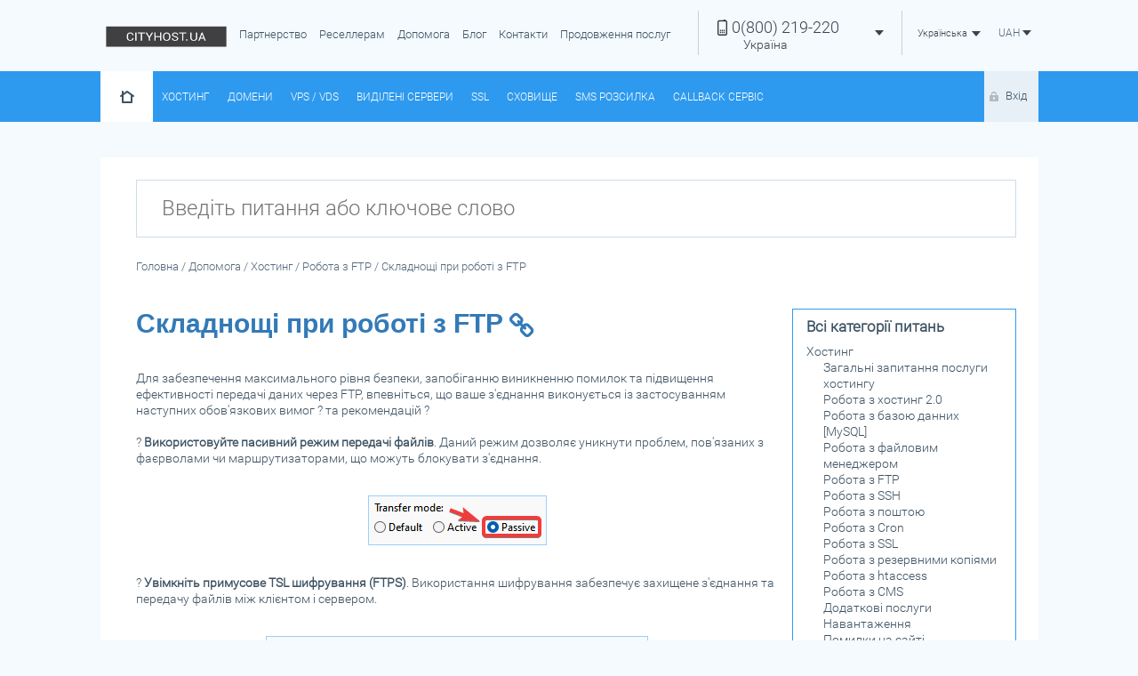

--- FILE ---
content_type: text/html; charset=utf-8
request_url: https://cityhost.ua/uk/support/hosting/rabota-s-ftp/skladnoschi-pri-roboti-z-ftp/
body_size: 14375
content:
<!DOCTYPE html>
<html lang="uk">
<head>
    <meta charset="utf-8">
    <meta http-equiv="X-UA-Compatible" content="IE=edge">
    <meta name="viewport" content="width=device-width, initial-scale=1">
        <meta name="description" content="Складнощі при роботі з FTP  ">
    <meta name="robots" content="">
        <meta name="format-detection" content="telephone=no">
    <link rel='canonical' href='https://cityhost.ua/uk/support/hosting/rabota-s-ftp/skladnoschi-pri-roboti-z-ftp/' />
    <link rel='alternate' href='https://cityhost.ua/support/hosting/rabota-s-ftp/skladnoschi-pri-roboti-z-ftp/'  hreflang='ru' />
    <link rel='alternate' href='https://cityhost.ua/uk/support/hosting/rabota-s-ftp/skladnoschi-pri-roboti-z-ftp/'  hreflang='uk' />
    <link rel='alternate' href='https://cityhost.ua/en/support/hosting/rabota-s-ftp/skladnoschi-pri-roboti-z-ftp/'  hreflang='en' />
    <link rel='alternate' href='https://cityhost.ua/pl/support/hosting/rabota-s-ftp/skladnoschi-pri-roboti-z-ftp/'  hreflang='pl' />
    <link rel='alternate' href='https://cityhost.ua/de/support/hosting/rabota-s-ftp/skladnoschi-pri-roboti-z-ftp/'  hreflang='de' />
    



    <link href="/favicon.ico?1" rel="shortcut icon" />

    <link rel="preconnect" href="https://www.google-analytics.com">
    <link rel="preconnect" href="https://www.googletagmanager.com">
    <link rel="preconnect" href="https://connect.facebook.net">
    <link rel="dns-prefetch" href="https://cp.cityhost.ua/">

    <link rel="stylesheet" href="/assets/css/ng_responsive_tables.css">
    <link rel="stylesheet" href="/assets/css/jquery.formstyler.css">
    <link rel="stylesheet" href="/assets/css/bootstrap.min.css" >
    <!-- minified versions-->
    <link rel="stylesheet" href="/assets/css/tablesaw.min.css?1672239090">
    <link rel="stylesheet" href="/assets/css/owl.carousel.min.css?1672239089">
    <link rel="stylesheet" href="/assets/css/owl.theme.min.css?1686192423">
    <link rel="stylesheet" href="/assets/css/style.min.css?1767656500">
    <link rel="stylesheet" href="/assets/css/responsive.min.css?1750084776" >
    <link rel="stylesheet" href="/assets/css/slider.min.css?1672239090">
    <link rel="stylesheet" href="/assets/css/slider_responsive.min.css?1672239090">
    <link rel="stylesheet" href="/assets/css/custom.min.css?1724080840">
    <link rel="stylesheet" href='/assets/css/feedback.min.css?1691680549'>

    <link rel="stylesheet" href='/assets/css/animate.min.css?1691680549'>
    <link rel="stylesheet" href='https://cp.cityhost.ua/assets/css/flags.min.css'>
    <link rel="stylesheet" href="https://cdnjs.cloudflare.com/ajax/libs/font-awesome/4.7.0/css/font-awesome.min.css">

    

    <!-- HTML5 shim and Respond.js for IE8 support of HTML5 elements and media queries -->
    <!-- WARNING: Respond.js doesn't work if you view the page via file:// -->

    <!-- микроразметка json-LD. Тип - организация. -->
    <script type="application/ld+json">
     {
       "@context": "http://schema.org",
       "@type": "Organization",
       "name": "CityHost.ua",
       "url": "https://cityhost.ua",
       "sameAs": "https://www.facebook.com/cityhost.ua/",
       "logo": "https://cityhost.ua/assets/images/logo_new.webp",
       "description": "Cityhost – український хостинг-провайдер і реєстратор доменних імен. З 2005 року ми допомагаємо клієнтам бути онлайн, розміщуючи сайти і реєструючи для них домени.",
       "telephone": "+380-800-21-92-20",
       "email": "support@cityhost.net.ua",
       "address": {
            "@type": "PostalAddress",
            "streetAddress": "м. Київ, вул. Глибочицька 17А, офіс 602",
            "postOfficeBoxNumber": "а/я-39",
            "addressLocality": "Київ",
            "postalCode": "03067",
            "addressCountry": {
                "@type": "Country",
                "name": "Україна"
            }
        }
     }
         </script>




<!-- Facebook Pixel Code -->
<script>
!function(f,b,e,v,n,t,s){if(f.fbq)return;n=f.fbq=function(){n.callMethod?
n.callMethod.apply(n,arguments):n.queue.push(arguments)};if(!f._fbq)f._fbq=n;
n.push=n;n.loaded=!0;n.version='2.0';n.queue=[];t=b.createElement(e);t.async=!0;
t.src=v;s=b.getElementsByTagName(e)[0];s.parentNode.insertBefore(t,s)}(window,
document,'script','https://connect.facebook.net/en_US/fbevents.js');

fbq('init', '1726053277631628');
fbq('track', "PageView");
fbq('track', 'ViewContent');
fbq('track', 'AddToCart');
fbq('track', 'CompleteRegistration');
fbq('track', 'Purchase', {value: '0.00', currency:'USD'});
fbq('track', 'Lead');
</script>

<!-- End Facebook Pixel Code -->
    <title>Складнощі при роботі з FTP | CITYHOST</title>
</head>

<body>
<script src="/assets/js/jquery_2_1_3.min.js"></script>
<script>
    dataLayer = [];

    dataLayer = [{
        'pageCategory': 'Info page'
    }];

</script>

<!--[if lt IE 9]>
<script src="https://oss.maxcdn.com/html5shiv/3.7.2/html5shiv.min.js"></script>
<script src="https://oss.maxcdn.com/respond/1.4.2/respond.min.js"></script>
<![endif]-->

<noscript>
    <img height="1" width="1" style="display:none" src="https://www.facebook.com/tr?id=1726053277631628&ev=PageView&noscript=1"
    /></noscript>

    <div class="header">
        <div class="container">
            <a href="/uk/" ><img src="/assets/images/logo_new.webp?v=3" onerror="this.onerror=null; this.src='/assets/images/logo.png'" alt="CityHost.UA"></a>
            <nav class="navbar mobilHidden">
                <div class="navbar navbar-host">
                    <div class="navbar-header">
                        <button data-target="#menu" data-toggle="collapse" class="navbar-toggle page-scroll collapsed" type="button">
                            <span class="sr-only">Меню</span>
                            <span class="icon-bar"></span>
                            <span class="icon-bar"></span>
                            <span class="icon-bar"></span>
                        </button>
                    </div>
                    <div id="menu" class="collapse navbar-collapse">
                        <ul class="nav navbar-nav">                                  
                            <li>
                                <a rel="nofollow" href="/uk/partnerskaya-programma/" >Партнерство</a>
                            </li>
<!--                            <li>-->
<!--                                <a href="--><!--news/">--><!--</a>-->
<!--                            </li>-->
                            <li>
                                <a href="/uk/reseller/">Реселлерам</a>
                            </li>
<!--                            <li>-->
<!--                                <a rel="nofollow" target="_blank" href="--><!--support/">FAQ</a>-->
<!--                            </li>-->
                            <li>
                                <a href="/uk/support/">Допомога</a>
                            </li>
<!--                            <li>-->
<!--                                <a href="--><!--blog/">Блог</a>-->
<!--                            </li>-->
                            <li>
                                <a rel="nofollow" href="/uk/blog/">Блог</a>
                            </li>
                            <li>
                                <a href="/uk/contacts/">Контакти</a>
                            </li>
                            <li>
                                <a href="/uk/fastrenew/">Продовження послуг</a>
                            </li>
                        </ul>
                    </div>
                  </div>
            </nav>
            <div class="currency btn-group mobilHidden">
                <div class="btn-group stoimost currency-selector">        
                    <button aria-expanded="false" aria-haspopup="true" data-toggle="dropdown" class="btn dropdown-toggle" type="button">
                        <span class="string_0">UAH</span>
                        <span class="caret"></span>    
                    </button>
                    <ul class="dropdown-menu"><li class='change_option' data-key='currency_id' data-value='uah' data-currency='1' data-sign='&#8372;'>
                    <a class='string_0'>
                        UAH
                    </a>
                </li><li class='change_option' data-key='currency_id' data-value='usd' data-currency='0.02248' data-sign='$'>
                    <a class='string_0'>
                        USD
                    </a>
                </li><li class='change_option' data-key='currency_id' data-value='eur' data-currency='0.01886' data-sign='&euro;'>
                    <a class='string_0'>
                        EUR
                    </a>
                </li><li class='change_option' data-key='currency_id' data-value='pln' data-currency='0.08319' data-sign='zł'>
                    <a class='string_0'>
                        PLN
                    </a>
                </li></ul>
                 </div>            </div>
            <div class="language btn-group mobilHidden">
                        <button aria-expanded="false" aria-haspopup="true" data-toggle="dropdown" class="btn dropdown-toggle" type="button">
                            <span class='string_0'>Українська</span> <span class="caret"></span>
                        </button>
                    <ul class="dropdown-menu">
                    <li class='change_option reload_this string_0' 
                      data-key='language_id'
                      data-value='ru'
                      data-reload_url='//cityhost.ua/support/hosting/rabota-s-ftp/skladnoschi-pri-roboti-z-ftp/'>
                        Русский
                  </li><li class='change_option reload_this string_0' 
                      data-key='language_id'
                      data-value='en'
                      data-reload_url='//cityhost.ua/en/support/hosting/rabota-s-ftp/skladnoschi-pri-roboti-z-ftp/'>
                        English
                  </li><li class='change_option reload_this string_0' 
                      data-key='language_id'
                      data-value='pl'
                      data-reload_url='//cityhost.ua/pl/support/hosting/rabota-s-ftp/skladnoschi-pri-roboti-z-ftp/'>
                        Polski
                  </li><li class='change_option reload_this string_0' 
                      data-key='language_id'
                      data-value='de'
                      data-reload_url='//cityhost.ua/de/support/hosting/rabota-s-ftp/skladnoschi-pri-roboti-z-ftp/'>
                        Deutsch
                  </li>                    </ul>
            </div>
            <div class="phone btn-group mobilHidden">
                <button aria-expanded="false" aria-haspopup="true" data-toggle="dropdown" class="btn dropdown-toggle" type="button">
                        <p class='string_1'><span>0(800)</span> 219-220</p>
                     <span class='caret'></span>
                     <span class='phoneCity string_0'>Україна</span>                </button>
                <ul class="dropdown-menu">
                <li class='change_option' data-key='citycontact_id' data-value='0' style="display: none;">
                    <span>
                        <p class='string_0'>Україна</p>
                        <p class='string_1'><span>0(800)</span> 219-220</p>
                                                
                    </span>                        
                    </li><li class='change_option' data-key='citycontact_id' data-value='1' >
                    <span>
                        <p class='string_0'>Київ</p>
                        <p class='string_1'><span>(044)</span>3-777-4-88</p>
                                                
                    </span>                        
                    </li><li class='change_option' data-key='citycontact_id' data-value='2' >
                    <span>
                        <p class='string_0'>Kyivstar</p>
                        <p class='string_1'><span>(096)</span> 365-38-58</p>
                                                
                    </span>                        
                    </li><li class='change_option' data-key='citycontact_id' data-value='3' >
                    <span>
                        <p class='string_0'>Lifecell</p>
                        <p class='string_1'><span>(093)</span> 170-17-68</p>
                                                
                    </span>                        
                    </li><li class='change_option' data-key='citycontact_id' data-value='4' >
                    <span>
                        <p class='string_0'>Vodafone</p>
                        <p class='string_1'><span>(066)</span> 922-59-58</p>
                                                
                    </span>                        
                    </li>                </ul>
            </div>
            <button data-target="#menu2" data-toggle="collapse" class="navbar-toggle page-scroll collapsed blueMenu desktopHidden" type="button">               
            </button>
        </div>
    </div>
        <div class="col-md-12 col-sm-12 col-xs-12 help desktopHidden">
            <div class="container">
                <a href="/uk/contacts/">Допомога і підтримка</a>
                <button data-target="#menumob" data-toggle="collapse" class="navbar-toggle page-scroll collapsed desktopHidden mobileMenu" type="button"></button>
            </div>
        </div>
        <div class="col-md-12 col-sm-12 col-xs-12 menu desktopHidden">
            <div class="container">
                <nav class="navbar">
                    <div class="navbar navbar-host-menu">
                        <div id="menumob" class="collapse navbar-collapse mobilHidden">
                            <ul class="nav navbar-nav">
                                <li><a class="phonenum" href="tel:0800219220">0(800) 219-220</a><span>Україна</span></li><li><a class="phonenum" href="tel:0443777488">(044)3-777-4-88</a><span>Київ</span></li><li><a class="phonenum" href="tel:0963653858">(096) 365-38-58</a><span>Kyivstar</span></li><li><a class="phonenum" href="tel:0931701768">(093) 170-17-68</a><span>Lifecell</span></li><li><a class="phonenum" href="tel:0669225958">(066) 922-59-58</a><span>Vodafone</span></li>                            </ul>
                        </div>
                    </div>
                </nav>
            </div>
        </div>
<script>
    function fitPrices(maxWidth = 70, maxFont = 18, minFont = 12) {
        const prices = document.querySelectorAll('.currency_depending');

        const ignoreSelectors = ['.btn', 'input', 'p', 'li', 'label', 'h2', '.priceAll', '.gridHostingNote'];

        const allowSelectors = ['.hostingTermCheck li'];

        const isAllowed = (el) =>
            allowSelectors.some(sel => el.closest(sel));

        const shouldIgnore = (el) =>
            !isAllowed(el) &&
            ignoreSelectors.some(sel => el.closest(sel));

        prices.forEach((price, index) => {
            if (shouldIgnore(price)) return;
            const sign = price.nextElementSibling?.classList.contains('currency_sign_custom') ? price.nextElementSibling : null;

            let size = maxFont;

            const actualSizes = () => {
                const w1 = price.getBoundingClientRect().width;
                const w2 = sign ? sign.getBoundingClientRect().width : 0;
                return w1 + w2;
            };

            price.style.fontSize = size + 'px';
            if (sign) sign.style.fontSize = size + 'px';

            let i = 0;
            while (actualSizes() > maxWidth && size > minFont) {
                size -= 0.25;
                price.style.fontSize = size + 'px';
                if (sign) sign.style.fontSize = size + 'px';
                i++;
            }
        });
    }
    document.addEventListener('DOMContentLoaded', () => {
        fitPrices();
    });
    function waitForTableHostAndFit() {
        const table = document.querySelector('.tableHost');

        if (table) {
            fitPrices();
            return;
        }

        const observer = new MutationObserver((mutations, obs) => {
            const table = document.querySelector('.tableHost');
            if (table) {
                obs.disconnect();
                fitPrices();
            }
        });

        observer.observe(document.body, {
            childList: true,
            subtree: true
        });
    }

    //waitForTableHostAndFit();
    $(document).on('click', '.change_option', function () {
        $('#currency').collapse('hide');
        $('#menu2').collapse('hide');
    });
</script>
<style>
    #menu2 .social .wrapLen {
        padding-top: 0px;
        border-top: 0px;
    }
    .social ul li .logout_href {
        padding-top:20px;
    }
    #menu2 .nav .social li {
        border-top: unset;
    }
    #menu2 .nav > li {
        position: unset;
    }

    .header .currency {
        max-width: 70px;
        height: 64px;
        margin-top: 0 !important;
        padding-top: 0 !important;
        padding-bottom: 0 !important;
    }

    .header .currency .stoimost {
        width: 100%;
        margin-top: 0 !important;
        background: #f4fafd;
    }

    .header .currency .stoimost.open {
        background: #147bcc;
    }

    .stoimost .dropdown-toggle .caret {
        color: #39444c;
        margin: 10px 0;
    }

    .stoimost.open .dropdown-toggle .caret {
        color: #fff;
    }

    .header .currency .stoimost.open > .btn.dropdown-toggle {
        color: #fff;
    }

    .header .currency .stoimost > .btn.dropdown-toggle {
        background: transparent;
        border: none;
        height: 50px;
        margin: 12px 0;
        padding: 0 8px;
        width: 100%;
        text-align: right;
        color: #55697d;
    }

    .header .currency .stoimost .string_0 {
        font-size: 12px;
        font-weight: 300;
        white-space: nowrap;
    }

    .header .phone {
        width: 230px;
    }

    .language {
        width: 100px;
    }
    .currency_sign_custom {
        display: inline !important;
    }

    .priceM+.tooltip>.tooltip-inner, .priceY+.tooltip>.tooltip-inner {
        width: 290px;
    }

    .priceM {
        padding: 7px 12px !important;
        white-space: nowrap;
    }

    .priceY {
        padding: 11px 28px !important;
        white-space: nowrap;
    }

    .d-inline {
        display: inline !important;
    }

    .rawprice {
        font-size: unset !important;
        margin-right: unset !important;
    }

    .language .dropdown-menu {
        max-width: 100px;
        min-width: 100px;
    }
</style>
    <div class="col-md-12 col-sm-12 col-xs-12 menu">
        <div class="container">
            <nav class="navbar">
                <div class="navbar navbar-host-menu">
                    <div id="menu2" class="collapse navbar-collapse mobilHidden">
                        <ul class="nav navbar-nav navTop">
                            <li class="none">
                                <a class="home" href="/uk/"></a>
                            </li>
                            <div class="desktopHidden social">
                                <ul>
                                    <li><a class='login_href' rel='nofollow' href='/uk/auth/'>Вхід</a></li>                                </ul>
                            </div>

                            <li>
                                  <a href="/uk/#hosting">Хостинг</a>
                            </li>
                            <li class="mobilHiddenI" id="sub-domain">
                                <div class="dropdown">
                                    <a class="dropdown-toggle" data-toggle="dropdown" href="/uk/domain/" id="menu_d">Домени</a>
                                    <ul class="dropdown-menu" role="menu" aria-labelledby="menu_d">
                                        <li><a href="/uk/domain/">Реєстрація доменів</a></li>
                                        <li><a href="/uk/domains/">Ціни і знижки на домени</a></li>
                                        <li><a href="/uk/abouttransfer/">Трансфер домена</a></li>
                                        <li><a href="/uk/whois/">WHOIS сервіс</a></li>
                                        <li><a href="/uk/sertificatinfo/">Сертифікат на домен</a></li>
                                        <li><a href="/uk/torgmarka/">Реєстрація ТМ</a></li>
                                        <!-- li><a href="/domainsfree/">Вільні домени</a></li> -->
                                    </ul>
                                </div>
                            </li>
                            <li data-target="#subd" data-toggle="collapsefix" class="page-scroll desktopHiddenI subd">
                                Домени <span class="caret"></span>
                            </li>
                            <ul class="mobilHidden collapse" id="subd">
                                    <li><a href="/uk/domain/">Реєстрація доменів</a></li>
                                    <li><a href="/uk/domains/">Ціни і знижки на домени</a></li>
                                    <li><a href="/uk/whois/">WHOIS сервіс</a></li>
                                    <li><a href="/uk/sertificatinfo/">Сертифікат на домен</a></li>
                                    <li><a href="/uk/torgmarka/">Реєстрація ТМ</a></li>
                            </ul>
                            <li>
                                <a href="/uk/vds/">VPS / VDS</a>
                            </li>
                            <li>
                                <a href="/uk/server/">Виділені сервери</a>
                            </li>
                            <li>
                                <a href="/uk/ssl/">SSL</a>
                            </li>
                            <li>
                                <a href="/uk/storagebox/">Сховище</a>
                            </li>
                            <li>
                                <a href="/uk/smsservice/">SMS Розсилка</a>
                            </li>
                            <li>
                                <a href="/uk/callback/">CallBack сервіс</a>
                            </li>

                        </ul>
                        <ul class="nav navbar-nav navBottom desktopHidden">
                            <li>
                                <a href="/uk/reseller/">Реселлерам</a>
                            </li>
                            <li>
                                <a rel="nofollow" href="/uk/partnerskaya-programma/" >Партнерство</a>
                            </li>
                            <li><a href="/uk/support/">Допомога</a></li>
                            <li>
                                <a rel="nofollow" href="/uk/blog/">Блог</a>
                            </li>
                            <li>
                                <a href="/uk/contacts/">Контакти</a>
                            </li>
                            <li>
                                <a href="/uk/fastrenew/">Продовження послуг</a>
                            </li>
                            <div class="desktopHidden social">
                                <div class="wrap wrapLen desktopHidden">
                                    <button data-toggle="collapse" class="btn dropdown-toggle" type="button" data-target="#language">
                                        <span class='string_0'>Українська</span> <span class="caret"></span>
                                    </button>
                                    <ul id="language" class="collapse">
                                        <li class='change_option reload_this string_0' 
                      data-key='language_id'
                      data-value='ru'
                      data-reload_url='//cityhost.ua/support/hosting/rabota-s-ftp/skladnoschi-pri-roboti-z-ftp/'>
                        Русский
                  </li><li class='change_option reload_this string_0' 
                      data-key='language_id'
                      data-value='en'
                      data-reload_url='//cityhost.ua/en/support/hosting/rabota-s-ftp/skladnoschi-pri-roboti-z-ftp/'>
                        English
                  </li><li class='change_option reload_this string_0' 
                      data-key='language_id'
                      data-value='pl'
                      data-reload_url='//cityhost.ua/pl/support/hosting/rabota-s-ftp/skladnoschi-pri-roboti-z-ftp/'>
                        Polski
                  </li><li class='change_option reload_this string_0' 
                      data-key='language_id'
                      data-value='de'
                      data-reload_url='//cityhost.ua/de/support/hosting/rabota-s-ftp/skladnoschi-pri-roboti-z-ftp/'>
                        Deutsch
                  </li>                                    </ul>
                                </div>
                                <div class="wrap wrapLen desktopHidden currency-selector">
                                    <button data-toggle="collapse" class="btn dropdown-toggle" type="button" data-target="#currency">
                                        <span class='string_0'>UAH</span> <span class="caret"></span>
                                    </button>
                                    <ul id="currency" class="collapse">
                                        <li class='change_option' data-key='currency_id' data-value='uah' data-currency='1' data-sign='&#8372;'>
                    <a class='string_0'>
                        UAH
                    </a>
                </li><li class='change_option' data-key='currency_id' data-value='usd' data-currency='0.02248' data-sign='$'>
                    <a class='string_0'>
                        USD
                    </a>
                </li><li class='change_option' data-key='currency_id' data-value='eur' data-currency='0.01886' data-sign='&euro;'>
                    <a class='string_0'>
                        EUR
                    </a>
                </li><li class='change_option' data-key='currency_id' data-value='pln' data-currency='0.08319' data-sign='zł'>
                    <a class='string_0'>
                        PLN
                    </a>
                </li>                                    </ul>
                                </div>
                            </div>
                        </ul>
                    </div>
                  </div>
            </nav>
                <div class="social mobilHidden">
                        <ul>
                            <li><a class='login_href' rel='nofollow' href='/uk/auth/'>Вхід</a></li>                        </ul>
                </div>
        </div>
    </div>
    <div style="clear: both"></div>
<div class='referer' style='display: none'></div>

<style>
    .search-block {
        margin-bottom: 0px;
        background-color: unset;
    }
    @media (min-width: 1023px) {
        .search-block .search-input {
            margin: 0 25px 0 40px;
        }
        .search-result {
            margin-left: 40px !important;
        }
    }

</style>
<link rel="stylesheet" href="/assets/css/lib.min.css">
<link rel="stylesheet" href="/assets/css/support-main.min.css?1730901186">
<section class="support container">
    <style>
    #breadcrumbs {
        padding-top: 0px;
    }
</style>
<div class="search-block">
    <div class="search-input">
        <input type="text" class="FaqSearch" name="FaqSearch"  placeholder="Введіть питання або ключове слово">
        <!--        <input type="submit" value="Найти">-->
    </div>
    <div class="search-result">

    </div>
</div>

<div>
    <div id='breadcrumbs' class='no-responsive'>
        <ul id='breadcrumbs-list' itemscope itemtype='http://schema.org/BreadcrumbList' ><li itemprop='itemListElement' itemscope itemtype='http://schema.org/ListItem'>  <a href='/uk/' title='Головна' itemprop='url item'>
                <span itemprop='name' >Головна</span>
             </a><meta itemprop='position' content='1' /></li><li itemprop='itemListElement' itemscope itemtype='http://schema.org/ListItem'> &nbsp;/  <a href='/uk/support/' title='Допомога' itemprop='url item'>
                <span itemprop='name' >Допомога</span>
             </a><meta itemprop='position' content='2' /></li><li itemprop='itemListElement' itemscope itemtype='http://schema.org/ListItem'> &nbsp;/  <a href='/uk/support/hosting/' title='Хостинг' itemprop='url item'>
                <span itemprop='name' >Хостинг</span>
             </a><meta itemprop='position' content='3' /></li><li itemprop='itemListElement' itemscope itemtype='http://schema.org/ListItem'> &nbsp;/  <a href='/uk/support/hosting/rabota-s-ftp/' title='Робота з FTP' itemprop='url item'>
                <span itemprop='name' >Робота з FTP</span>
             </a><meta itemprop='position' content='4' /></li><li itemprop='itemListElement' itemscope itemtype='http://schema.org/ListItem'> &nbsp;/  
                <span itemprop='name' >Складнощі при роботі з FTP</span>
             <meta itemprop='position' content='5' /></li></ul></div></div>
    
    <div class="row">
    
    
       
    <div class="faq_text col-md-9 col-sm-9 col-lg-9">
    <h1 class="h43 faqs">Складнощі при роботі з FTP <i data-toggle="tooltip" data-placement="top" class="fa fa-link" name="copy" data-copy="https://cityhost.ua/faq/351" data-original-title="скопіювати коротке посилання"></i> </h1>
        <p>Для забезпечення максимального рівня безпеки, запобіганню виникненню помилок та підвищення ефективності передачі даних через FTP, впевніться, що ваше з'єднання виконується із застосуванням наступних обов'язкових вимог ? та рекомендацій ?</p>
<p> </p>
<p>? <strong>Використовуйте пасивний режим передачі файлів</strong>. Даний режим дозволяє уникнути проблем, пов'язаних з фаєрволами чи маршрутизаторами, що можуть блокувати з'єднання.</p>
<p> </p>
<p><img src="https://cdn.controlpanel.host/images/faq/hosting/2023/10/image_652a06ddaf9a32.52434442.png" alt=""></p>
<p> </p>
<p>? <strong>Увімкніть примусове TSL шифрування (FTPS)</strong>. Використання шифрування забезпечує захищене з'єднання та передачу файлів між клієнтом і сервером.</p>
<p> </p>
<p><img src="https://cdn.controlpanel.host/images/faq/hosting/2023/10/image_652a06ddb4a494.66454230.png" alt=""></p>
<p> </p>
<p>? <strong>Обмежте одночасну кількість активних зєднань</strong>. Під час роботи FTP-клієнт може генерувати зайві зєднання не закриваючи їх, що може привести до помилки <code>530 maximum number of clients already connected</code>.</p>
<p> </p>
<p><img src="https://cdn.controlpanel.host/images/faq/hosting/2023/10/image_652a06ddb8a140.27949832.png" alt=""></p>
<p> </p>
<p>? <strong>Увімкніть примусовий режим передачі імен файлів UTF-8</strong>. Увімкнення даного режиму дозволить уникнути ситуацій з втратою імен файлів, що передаються на сервер.</p>
<p> </p>
<p><img src="https://cdn.controlpanel.host/images/faq/hosting/2023/10/image_652a06ddbc2501.89747736.png" alt=""></p>
<p> </p>
<p>? <strong>Вимкніть додаткові фаєрволи чи антивіруси</strong>. Дані програми працюють з мережевим трафіком і можуть вносити несподівану поведінку у роботу програм, рекомендується вимкнути їх на час роботи з FTP.</p>
<p> </p>
<h2>Якщо з FTP виникають складнощі</h2>
<p> </p>
<table style="width: 100%; border-collapse: collapse; background-color: lightgreen; border-color: green;" data-darkreader-inline-bgcolor="" data-darkreader-inline-border-top="" data-darkreader-inline-border-right="" data-darkreader-inline-border-bottom="" data-darkreader-inline-border-left="">
<tbody>
<tr>
<td style="width: 100%;">
<strong>Використовуйте протокол SFTP</strong>. В розрізі передачі файлів FTP та SFTP це схожі протоколи, в обох випадках використовується FTP клієнт, але вказується інший порт — у FTP це 21, а у SFTP 22. Основна відмінність протоколів полягає в тому, що SFTP є більше захищеним, оскільки в його основі лежить протокол SSH — <a href="https://cityhost.ua/uk/support/hosting/rabota-s-ssh/yaki-parametri-z-dnannya-vkazuvati-pri-pidklyuchenni-do-sftp-ssh/" target="_blank" rel="noopener"><strong>[інструкція]</strong></a>
</td>
</tr>
</tbody>
</table>
<p> </p>
<h2>Помилка 530 maximum number of clients already connected</h2>
<p> </p>
<p>Дана помилка свідчить про те, що користувач FTP досягнув максимальної кількості одночасних активних з'єднань з FTP сервером. Помилка може проявитись, наприклад, намагаючись під'єднатися до FTP сервера з одного і того ж самого пристрою безліч раз, при тому не завершуючи попереднє активне з'єднання, таким чином досягнувши максимальної кількості одночасно дозволених активних з'єднань.</p>
<p> </p>
<p>Шляхи вирішення помилки описані на початку цієї статті, але основним вирішенням буде обмежити одночасну кількість активних зєднань, та дочекатись автоматичного завершення попередніх з'єднань через їх бездіяльність (час життя кожного з'єднання ~60 хвилин)</p>
<p> </p>
<h2>Помилка Connection attempt timed out</h2>
<p> </p>
<p>Дана помилка може свідчити про те, що використовується не зашифроване зєднання між клієнтом та сервером. Явно вкажіть в налаштуваннях FTP-клієнта використовувати примусове TLS шифрування згідно з інструкцією вище.</p>
<p> </p>
<h2>Помилка 530 You dont have access with your IP address</h2>
<p> </p>
<p>Впевніться, що ІР пристрою з якого здійснюється доступ додано у <a href="https://cityhost.ua/uk/support/hosting/rabota-s-ftp/kak-dobavit-svoy-ip-v-perechen-razreshennyh-dlya-podklyucheniya/" target="_blank" rel="noopener">[перелік дозволених адрес]</a> або чи вимкнено <a href="https://cityhost.ua/uk/support/hosting/rabota-s-ftp/kak-vremenno-otklyuchit-ogranichenie-dostupa-po-ip/" target="_blank" rel="noopener">[обмеження на доступ по ІР]</a> до FTP сервера хостингу.</p>
    </div>
    <div class="col-md-3 col-sm-3 col-lg-3 rightside-cats">  
        <ol><p class='h5 m-t-0' style='font-size: 17px !important; font-weight: bold;'>Всі категорії питань</p><li class='main_cat'><a href='/uk/support/hosting/'>Хостинг</a></li><ol style="padding-left: 19px !important;"><li class='sub_cat'><a href='/uk/support/hosting/obschie-voprosy-hosting/'>Загальні запитання послуги хостингу</a></li><li class='sub_cat'><a href='/uk/support/hosting/hosting-2-0/'>Робота з хостинг 2.0</a></li><li class='sub_cat'><a href='/uk/support/hosting/rabota-s-bazami-dannyh-mysql/'>Робота з базою данних [MySQL]</a></li><li class='sub_cat'><a href='/uk/support/hosting/robota-z-faylovim-menedzherom/'>Робота з файловим менеджером</a></li><li class='sub_cat'><a href='/uk/support/hosting/rabota-s-ftp/'>Робота з FTP</a></li><li class='sub_cat'><a href='/uk/support/hosting/rabota-s-ssh/'>Робота з SSH</a></li><li class='sub_cat'><a href='/uk/support/hosting/rabota-s-pochtoy/'>Робота з поштою</a></li><li class='sub_cat'><a href='/uk/support/hosting/cron/'>Робота з Cron</a></li><li class='sub_cat'><a href='/uk/support/hosting/ssl/'>Робота з SSL</a></li><li class='sub_cat'><a href='/uk/support/hosting/rabota-s-rezervnym-kopirovaniem/'>Робота з резервними копіями</a></li><li class='sub_cat'><a href='/uk/support/hosting/rabota-s-htaccess/'>Робота з htaccess</a></li><li class='sub_cat'><a href='/uk/support/hosting/rabota-s-cms/'>Робота з CMS</a></li><li class='sub_cat'><a href='/uk/support/hosting/dop-poslugi/'>Додаткові послуги</a></li><li class='sub_cat'><a href='/uk/support/hosting/nagruzka/'>Навантаження</a></li><li class='sub_cat'><a href='/uk/support/hosting/oshibki-na-sayte/'>Помилки на сайтi</a></li><li class='sub_cat'><a href='/uk/support/hosting/konstruktor-saytiv/'>Конструктор сайтів</a></li></ol><li class='main_cat'><a href='/uk/support/domeny/'>Домени</a></li><ol style="padding-left: 19px !important;"><li class='sub_cat'><a href='/uk/support/domeny/registraciya-i-prodlenie-domenov/'>Реєстрація та продовження доменів</a></li><li class='sub_cat'><a href='/uk/support/domeny/upravlenie-dns-zapisyami-domena/'>Керування DNS-записами домену</a></li><li class='sub_cat'><a href='/uk/support/domeny/transfer-domena/'>Трансфер домена</a></li><li class='sub_cat'><a href='/uk/support/domeny/smena-kontaktnyh-dannyh-vladelca-domena/'>Зміна контактних даних власника домену</a></li><li class='sub_cat'><a href='/uk/support/domeny/nalashtuvannya-cloud-flare/'>Налаштування CloudFlare</a></li></ol><li class='main_cat'><a href='/uk/support/virtualnye-i-vydelennye-servera-vps-ds/'>Віртуальні та виділені сервери [VPS/DS]</a></li><ol style="padding-left: 19px !important;"><li class='sub_cat'><a href='/uk/support/virtualnye-i-vydelennye-servera-vps-ds/zagalni-pitannya-po-serveram/'>Загальні питання по серверам</a></li><li class='sub_cat'><a href='/uk/support/virtualnye-i-vydelennye-servera-vps-ds/administruvannya-virtualnogo-servera-vps/'>Адміністрування віртуального сервера (VPS)</a></li><li class='sub_cat'><a href='/uk/support/virtualnye-i-vydelennye-servera-vps-ds/administruvannya-vidilenogo-servera-ds/'>Адміністрування виділеного сервера (DS)</a></li><li class='sub_cat'><a href='/uk/support/virtualnye-i-vydelennye-servera-vps-ds/instrukci-po-windows-server/'>Інструкції по Windows Server</a></li><li class='sub_cat'><a href='/uk/support/virtualnye-i-vydelennye-servera-vps-ds/instruktsii-po-linux/'>Інструкції по Linux</a></li><li class='sub_cat'><a href='/uk/support/virtualnye-i-vydelennye-servera-vps-ds/panel-keruvannya-fastpanel/'>Панель керування FASTPANEL</a></li><li class='sub_cat'><a href='/uk/support/virtualnye-i-vydelennye-servera-vps-ds/panel-keruvannya-hestia-cp/'>Панель керування Hestia CP</a></li><li class='sub_cat'><a href='/uk/support/virtualnye-i-vydelennye-servera-vps-ds/panel-keruvannya-vesta-cp/'>Панель керування Vesta CP</a></li></ol><li class='main_cat'><a href='/uk/support/obschie-voprosy/'>Загальні запитання</a></li><li class='main_cat'><a href='/uk/support/drugie-uslugi/'>Інші послуги</a></li><ol style="padding-left: 19px !important;"><li class='sub_cat'><a href='/uk/support/drugie-uslugi/platniy-ssl-sertifikat/'>Платний SSL-сертифікат</a></li><li class='sub_cat'><a href='/uk/support/drugie-uslugi/faylove-shovische/'>Файлове сховище</a></li><li class='sub_cat'><a href='/uk/support/drugie-uslugi/sms-servis/'>SMS-сервіс</a></li><li class='sub_cat'><a href='/uk/support/drugie-uslugi/callback-servis/'>CallBack-сервіс</a></li></ol><li class='main_cat'><a href='/uk/support/oplata-uslug/'>Оплата послуг</a></li></ol>
    </div>
    </div>
    <hr/>
     <div class="info-block m-t-20">
        <div class="info-block__title">Схожі статті</div>
 <ul>            <li class="info-block__item">
                <a href="/uk/support/hosting/rabota-s-ftp/kakie-parametry-soedineniya-server-login-password-ukazyvat-pri-podklyuchenii-k-ftp/" class="info-block__link">Які параметри з'єднання (server, login, password) вказувати при підключенні до FTP?</a> <!--<span class="like">0</span>--> 
            </li>            <li class="info-block__item">
                <a href="/uk/support/hosting/rabota-s-ftp/kak-podklyuchitsya-k-ftp-pri-pomoschi-filezilla/" class="info-block__link">Як підключитись до FTP з допомогою FileZilla?</a> <!--<span class="like">0</span>--> 
            </li>            <li class="info-block__item">
                <a href="/uk/support/hosting/rabota-s-ftp/kak-podklyuchitsya-k-ftp-pri-pomoschi-total-commander/" class="info-block__link">Як підключитись до FTP з допомогою Total Comander? </a> <!--<span class="like">0</span>--> 
            </li>            <li class="info-block__item">
                <a href="/uk/support/hosting/rabota-s-ftp/kak-podklyuchitsya-k-ftp-pri-pomoschi-provodnika-windows-explorer/" class="info-block__link">Як підключитись до FTP з допомогою Провідника (Windows Explorer)?</a> <!--<span class="like">0</span>--> 
            </li>            <li class="info-block__item">
                <a href="/uk/support/hosting/rabota-s-ssh/yaki-parametri-z-dnannya-vkazuvati-pri-pidklyuchenni-do-sftp-ssh/" class="info-block__link">Які параметри з'єднання вказувати при підключенні до SFTP (SSH)?</a> <!--<span class="like">0</span>--> 
            </li></ul></div>
</section>
<!--<script src="/assets/js/lib.min.js"></script>-->
<script>
    $(document).ready(function(){



        let typingTimer;
        let doneTypingInterval = 500;
        let input = $('.FaqSearch');



        input.on('keyup', function (e) {
            clearTimeout(typingTimer);
            typingTimer = setTimeout(faqSearch, doneTypingInterval);
        });
        input.on('keydown', function (e) {

            let lockedKeyCodes = [
                9,16,17,18,19,20,27,91,112,113,114,115,116,117,118,119,120,121,122,123,45,36,33,35,34,144,145
            ];
            if( (e.ctrlKey == true && e.keyCode != 86) || e.altKey == true) {
                return;
            }

            let keyCode = e.keyCode;
            let ifLocked = lockedKeyCodes.find(function (key,value){
                return key == keyCode
            });

            if(ifLocked) {
                return;
            }

            clearTimeout(typingTimer);
        });


        $(".search-result").hide();

        $("body").on('click',function(e) {
            if($(e.target).closest('div.search-block').length > 0) {
                $(".search-result").show();
            } else {
                $(".search-result").hide();
            }
        });


        $('body').on('click', 'code', function (e) {
            e.preventDefault();
            let elementBuffer = $(this);
            let textBuffer = elementBuffer.text();
            let preBlock = elementBuffer.parent();
            let preBlockBuffer = preBlock.html();

            let copiedNotifyText = "<p class='animated bounceIn' style='text-align: center !important; color: green !important;'>" + lng.copied_to_clipboard + "</p>";
            preBlock.html(copiedNotifyText);

            let $temp = $("<textarea>");
            $(".support").append($temp);
            $temp.val(textBuffer).select();
            document.execCommand("cut");
            $temp.remove();
            setTimeout(function () {
                preBlock.html(preBlockBuffer);
            }, 1500);
        });

        $(document).on('click',".dislikeSupportSend",function () {
            var faqid = $(this).attr('data-id');
            var usertext = $("textarea#dislikeSupportText").val();
            var pagelink = window.location.href;
            if(usertext.length <= 0) {
                $("textarea#dislikeSupportText").closest('div').addClass("has-error");
                $(".dislikeSupportHelp").html("Поле не може бути порожнім!");
                return false;
            } else {
                $("textarea#dislikeSupportText").closest('div').removeClass("has-error");
                $(".dislikeSupportHelp").html("");
            }
            likeFaq(faqid,'no');
            $.ajax({
                type: 'POST',
                url: '/ajax.php?func=supportSendDislikeInfo',
                data: {message: usertext, url: pagelink},
                success: function (data) {
                    var data = JSON.parse(data);
                    switch (data.data) {
                        case 'success':
                            $(".canVote").hide();
                            $(".alreadyVoted").show();
                            $("#dislikeSupport").modal('hide');
                            break;
                        default:
                            $("#dislikeSupport").modal('hide');
                            break;
                    }
                }
            });

        })
        let iframes = document.getElementsByTagName('iframe');
        for (let i = 0; i < iframes.length; i++){
            iframes[i].style.minHeight = '420px';
            iframes[i].style.maxHeight = '420px';
            iframes[i].style.minWidth = '100%';
            iframes[i].style.maxWidth = '100%';
        }
    });


    function showHideLoader(type) {
        let faqSearchLoader = '<div class="loader modal-loader faqSearchLoader" style=""></div>';
        let searchResult = $(".search-result");
        let ifExists = searchResult.find('.faqSearchLoader');
        switch (type) {
            case 'show':
                if(ifExists.length > 0) {
                    return true;
                } else {
                    searchResult.append(faqSearchLoader)
                }
                break;
            case 'hide':
                searchResult.find(".faqSearchLoader").remove();
                break;
        }
    }

    function faqSearch() {
        var val = $(".FaqSearch").val();
        var leng = val.length;
        var result = $(".search-result");
        if(leng >= 2) {
            result.html('');
            showHideLoader('show');
            val = encodeURI(val);
            $.ajax({
                type: 'POST',
                url: '/ajax.php?func=supportFaqSearch',
                data: {data: val},
                success: function (data) {
                    if(data.length > 0) {
                        result.html(data);
                        result.delay(500).fadeIn();
                    } else {
                        let notFoundText = lng.faq_search_not_found;
                        console.log(notFoundText)
                        result.html("<h3 class='text-center m-t-b-20'>" + notFoundText + "</h3>");
                    }
                    showHideLoader('hide');
                }
            });
        } else {
            result.html("");
            result.hide();
            return false;
        }
    }




    searchResultResize();
    $(window).on('resize',function () {
        searchResultResize();
    });

    function searchResultResize() {
        var searchWidth = $(".search-input").width();
        $(".search-result").css('width', searchWidth);
    }
    function likeFaq(faqId,type) {
        $.ajax({
            type: 'POST',
            url: '/ajax.php?func=supportLikeDislike',
            data: {faqid: faqId, type: type},
            success: function (data) {
                var data = JSON.parse(data);
                switch (data.data) {
                    case 'success':
                        $(".canVote").hide();
                        $(".alreadyVoted").show();
                        break;
                    default:
                        break;
                }
            }
        });
    }
</script>

</div>
<div class="toggle-scroll-top btn btn-default"><i class="fa fa-fw fa-angle-up"></i></div>
<div class="col-md-12 col-sm-12 col-xs-12 footer gr">
    <div class="container">
        <style>
            @media (min-width: 1024px) {
                .hidden1024 {
                    display: none;
                }
            }
        </style>
        <div class="row">
        <div class="col-xs-12 social-mob hidden1024">

            <ul class="social-mob">
                <li>Слідкуйте за нами:</li>
                <li>
                    <a class="fb_menu" rel="nofollow, noindex" href="https://www.facebook.com/cityhost.ua/"></a>
                </li>
                <li>
                    <a class="twitter_menu" rel="nofollow, noindex" href="https://twitter.com/cityhost_ua"></a>
                </li>
                <li>
                    <a class="telegram_menu" rel="nofollow, noindex" href="https://t.me/cityhostua"></a>
                </li>
            </ul>
            </div>
        </div>
        <div class="col-sm-4 mobilHiddenI">
            <p style="font-size: 19px; font-weight: 500; color: #2d363f; text-align: left; padding-left: 40px; margin: 0 0 20px;">СітіХост</p>
            <ul class="" style="columns: 2; -webkit-columns: 2; -moz-columns: 2; column-gap: 40px;">
            <li>
                <a rel="nofollow, noindex" href="/uk/about/">Про компанію</a>
            </li>
                <li><a href="/uk/feedback/">Відгуки</a> </li>
            <li>
                <a rel="nofollow, noindex" href="/uk/dashboard/">Дашборд</a>
            </li>
            <li>
                <a rel="nofollow, noindex" href="/uk/news/">Новини</a>
            </li>
            <li>
                <a rel="nofollow, noindex" href="/uk/action/">Акції</a>
            </li>
            <li>
                <a href="/uk/payment/" rel="nofollow, noindex">Способи оплати</a>
            </li>
            <li>
                <a href="/uk/contacts/" rel="nofollow, noindex">Контакти</a>
            </li>
            <li>
                <a rel="nofollow, noindex" href="/uk/support/">Допомога</a>
            </li>
            <li>
                <a href="/uk/partnerstvo-dlya-shkol/" rel="nofollow, noindex">IT-курсам</a>
            </li>
            <li>
                <a href="/uk/partner_bonuses/" rel="nofollow, noindex">Бонуси та акції від партнерів</a>
            </li>
            <li>
                <a rel="nofollow, noindex" href="/uk/blog/">Блог</a>
            </li>
            <li>
                <a href="/uk/vacancy/" rel="nofollow, noindex">Вакансії</a>
            </li>
            <li>
                <a href="/uk/map/">Карта сайту</a>
            </li>
                <li>
                    <a href="/uk/fastrenew/" rel="noindex, nofollow">Продовження послуг</a>
                </li>
        </ul>
        </div>
        <div class="col-sm-4 mobilHiddenI">
            <p style="font-size: 19px; font-weight: 500; color: #2d363f; text-align: left; padding-left: 40px; margin: 0 0 20px;">Послуги</p>
            <ul class="" style="columns: 2; -webkit-columns: 2; -moz-columns: 2; column-gap: 40px; ">

                <li>
                    <a href="/uk/" data-href="/">Хостинг</a>
                </li>
                <li>
                    <a href="/uk/domain/" data-href="domain" >Домени</a>
                </li>
                <li>
                    <a href="/uk/vds/" data-href="vds">VPS / VDS</a>
                </li>
                <li>
                    <a href="/uk/server/" data-href="server">Виділені сервери</a>
                </li>

                <li>
                    <a href="/uk/ssl/" data-href="ssl">SSL сертифікати</a>
                </li>
                <li>
                    <a href="/uk/torgmarka/" rel="nofollow, noindex"  data-href="torgmarka">Реєстрація ТМ</a>
                </li>
                <li>
                    <a href="/uk/callback/" rel="nofollow, noindex"  data-href="callback">CallBack сервіс</a>
                </li>
                <li>
                    <a href="/uk/storagebox/" rel="nofollow, noindex"  data-href="callback">Сховище</a>
                </li>
                <li>
                    <a href="/uk/smsservice/" rel="nofollow, noindex"  data-href="smsservice">SMS Розсилка</a>
                </li>
                <li>
                    <a href="/uk/hosting-dlya-wordpress/"  data-href="server">Хостинг для WordPress</a>
                </li>
                <li>
                    <a href="/uk/hosting-dlya-joomla/"  data-href="server">Хостинг для Joomla</a>
                </li>
                <li>
                    <a href="/uk/hosting-dlya-opencart/"  data-href="server">Хостинг для OpenCart</a>
                </li>
		<li>
		    <a href="/uk/besplatnyj-domen/">Безкоштовний домен</a> 
		</li>
                <li>
                    <a href="/uk/sozdat_sait/" rel="nofollow, noindex">Створити сайт</a>
                </li>
                <li>
                    <a href="/uk/konstruktor_saitov/" rel="nofollow, noindex" data-href="server">Конструктор сайтів</a>
                </li>
            </ul>
        </div>
        <ul class="mobilHiddenI">
            <li>
                <p>
Контакти                </p>
            </li>
            <li>
                <span>Адреса</span><br/>
м. Київ, вул. Глибочицька 17А, офіс 602            </li>
            <li>
                <span>Консультаційний відділ</span><br/>
                <a href="mailto:support@cityhost.net.ua">support@cityhost.net.ua</a><br/>
                <a href="tel:0800219220">0 800 219 220</a>
            </li>

            <li class="footer-social">
                <a class="inline" rel="nofollow, noindex" href="https://www.facebook.com/cityhost.ua/" target="_blank"><img src="/assets/images/blog/fb.png"></a>
                <a class="inline" rel="nofollow, noindex" href="https://twitter.com/cityhost_ua" target="_blank"><img src="/assets/images/blog/twitter.png"></a>
                <a class="inline" rel="nofollow, noindex" href="https://t.me/cityhostua" target="_blank"><img src="/assets/images/blog/telegram.png"></a>
            </li>
        </ul>
        <style>
            .footer-social img{
                max-width: 48px;
            }
        </style>
<!--            <div class="kabonet mobilHiddenI">-->
<!--    --><!--            </div>-->
        <div class="down">
            <div class="col-md-6 col-sm-12 col-xs-12" style="padding-bottom: 14px;">
                <p>
                    2004 - 2026 «СітіХост» — професійний<br/>
    платний хостинг в Україні.
                </p>
            </div>
        </div>
    </div>
</div>

<link rel="stylesheet" href="https://chat.cityhost.ua/assets/style.php?3">
<script>
    var citychat_var1 = {lang:"uk", auth:"[base64]"};
        var citychat_var2 = 'https://chat.cityhost.ua/dialog.php';
    var citychat_var3 = 'guest_2aa11188';
    $.post(citychat_var2, citychat_var1).done(function(d){$("body").append(d);$('#openChatBtn').addClass('mobilHidden');});
</script>
<script>
    $(document).ready(function () {
        var is_desktop = window.matchMedia("(min-width: 1023px)").matches;
        if (!is_desktop) {
            $('#openChatBtn').addClass('hidden');
            $(".help a").click(function (e) {
                e.preventDefault();
                $('#openChatBtn').click();
            });
        }
        ;

    });
</script>

<script src="/assets/js/owl.carousel.min.js"></script>
<script src="/assets/js/settings.min.js?1716319250"></script>
<script src="/assets/js/ng_responsive_tables.min.js"></script>
<script >
    $(function () {
        $('table.responsive').ngResponsiveTables({
            smallPaddingCharNo: 5,
            mediumPaddingCharNo: 10,
            largePaddingCharNo: 30
        });
    });

    $(function () {
        $('table.tableHost3').ngResponsiveTables({
            smallPaddingCharNo: 5,
            mediumPaddingCharNo: 10,
            largePaddingCharNo: 30
        });
    });
</script>
<script  src="/assets/js/jquery.customSelect.min.js"></script>
<script >
    $(function () {

        $('select.styled').customSelect();

    });
</script>
<script  src="/assets/js/jquery.formstyler.min.js"></script>

<script src="/assets/js/bootstrap.min.js"></script>
<script>

    $(document).ready(function () {
        $(document).on("focusout",'input[type=text]',function(){
            $(this).val($(this).val().trim());
        });
    });


    $(document).ready(function() {
        var width = $(window).width();
        if( width > 767) {
            $('[data-toggle="tooltip"]').tooltip({
                trigger: 'hover',
                placement: 'top',
            });
        }
        else{
            $('[data-toggle="tooltip"]').tooltip({
                placement: 'bottom',
            })
        }
    });


    $(document).ready(function () {
        $('[data-toggle="collapsefix"][data-target]').click( function() {
            $( $(this).data('target') ).slideToggle();
        });
    });
    
    $(document).ready(function () {
        $('a[data-href="domain"]:has(+ul.dropdown-menu>li:first-child>a[href])').click( function() {
            var href = $(this).next().find('li:first-child > a').attr('href');
            if (location.pathname != href) { location = href; }
        });
    });

    $(document).ready(function () {
        $('a[data-href="vds"]:has(+ul.dropdown-menu>li:first-child>a[href])').click( function() {
            var href = $(this).next().find('li:first-child > a').attr('href');
            if (location.pathname != href) { location = href; }
        });
    });

    $(document).ready(function () {
        $('a[data-href="/"]:has(+ul.dropdown-menu>li:first-child>a[href])').click( function() {
            var href = $(this).next().find('li:first-child > a').attr('href');
            if (location.pathname != href) { location = href; }
        });
    });
    
</script>


    <script  src="/assets/js/custom.min.js?1768983757"></script>

<script src="/lang/error-msg_uk.min.js?1764188099"></script>
<!--- <script type="text/javascript" charset="utf-8"  src="/lang/uk.js?"></script> -->

<script src='/assets/js/feedback.min.js'></script>
<!-- Google Tag Manager -->
<script>(function(w,d,s,l,i){w[l]=w[l]||[];w[l].push({'gtm.start':
            new Date().getTime(),event:'gtm.js'});var f=d.getElementsByTagName(s)[0],
        j=d.createElement(s),dl=l!='dataLayer'?'&l='+l:'';j.async=true;j.src=
        'https://www.googletagmanager.com/gtm.js?id='+i+dl;f.parentNode.insertBefore(j,f);
    })(window,document,'script','dataLayer','GTM-K2MPGBD');</script>
<!-- End Google Tag Manager -->
<noscript>
    <iframe src="https://www.googletagmanager.com/ns.html?id=GTM-K2MPGBD" height="0" width="0" style="display:none;visibility:hidden"></iframe>
</noscript>

</body>
</html>
<script>
    $(document).ready(function() {

        var chatOffsetTimeout = setInterval(function() {
        let hostingFooterPromoExist = $(document.getElementsByClassName('promocode-footer-hosting'));
	    let chatBtn = $("#openChatBtn");
	    let scrollTop = $(document.getElementsByClassName('toggle-scroll-top'));
            if (hostingFooterPromoExist.length > 0 && chatBtn.length > 0){
                let widthElement = parseFloat(hostingFooterPromoExist.outerHeight());
                chatBtn.css('margin-bottom', widthElement + 'px');
                scrollTop.css('margin-bottom', parseFloat(widthElement + chatBtn.outerHeight) + 'px');
                clearInterval(chatOffsetTimeout);
            }

        });

    });
</script>

<style>
    .navbar-collapse {
        padding-left: 0px !important;
        padding-right: 0px !important;
    }
</style>

--- FILE ---
content_type: text/css
request_url: https://cityhost.ua/assets/css/support-main.min.css?1730901186
body_size: 3504
content:
.btn,body,html{font-size:14px;font-family:Roboto}h1,h2,h3,h4,h5,h6,li,p,ul{margin:0;padding:0}.btn,html{font-weight:400}div.faq_text i[name=copy]{font-family:FontAwesome!important;color:#337ab7!important;cursor:pointer!important;vertical-align:middle}.btn,.file-block img{vertical-align:middle}.btn,.btn-form,.file-block,.select,.support-button,a{cursor:pointer}.category-btn,.input-block,.select,.support-button,.support_item,.theme-btn,body{position:relative}.align-center,.btn,.card-vote,.support-button,.support_item{text-align:center}.like,a,div.faq_list>li>a{text-decoration:none}*{-webkit-box-sizing:border-box;box-sizing:border-box}img{max-width:100%;height:auto}body{min-width:320px;line-height:1.3;background-color:#f4fafd;color:#333;margin:0 auto}li,ul{list-style:none}.btn{display:inline-block;padding:6px 12px;margin-bottom:0;line-height:1.42857143;white-space:nowrap;-ms-touch-action:manipulation;touch-action:manipulation;-webkit-user-select:none;-moz-user-select:none;-ms-user-select:none;user-select:none;background-image:none;border:1px solid transparent;-webkit-border-radius:4px;border-radius:4px;-webkit-transition:-webkit-transform .15s linear;-o-transition:transform .15s linear;transition:transform .15s linear,-webkit-transform .15s linear}.support-items,.support_item a{display:-webkit-box;display:-webkit-flex;display:-ms-flexbox}.clearfix::after{content:"";display:table;clear:both}.support{background-color:#fff;color:#3d5263;margin-top:40px;padding:0 40px 25px}.align-center,.support h1{color:#52677a;font-weight:300}#breadcrumbs{margin-left:0}.support h1{font-size:36px;padding-left:50px;margin-bottom:40px}.align-center{font-size:30px;margin-bottom:25px}.category-label,.input-block,.support-button,.support_item b,.textarea-block{font-weight:400;font-family:Roboto;font-size:20px}.support-items{margin:0 -25px;padding:0 17px;display:flex;-webkit-flex-wrap:wrap;-ms-flex-wrap:wrap;flex-wrap:wrap;-webkit-justify-content:space-around;-ms-flex-pack:distribute;justify-content:space-around}.support_item{width:270px;height:150px;background-color:#e8eef4;-webkit-box-shadow:0 3px 7px rgba(167,183,199,.35);box-shadow:0 3px 7px rgba(167,183,199,.35);margin:0 25px 50px}.support_item a{display:flex;-webkit-box-orient:vertical;-webkit-box-direction:normal;-webkit-flex-direction:column;-ms-flex-direction:column;flex-direction:column;-webkit-box-pack:justify;-webkit-justify-content:space-between;-ms-flex-pack:justify;justify-content:space-between;height:100%}.support_item a:hover>span{-webkit-transform:scale(1.1);-ms-transform:scale(1.1);transform:scale(1.1);-webkit-transition:-webkit-transform .5s;transition:transform .5s;-o-transition:transform .5s;transition:transform .5s,-webkit-transform .5s}.support_item span{display:inline-block;overflow:hidden;margin-top:20px;margin-bottom:10px;-webkit-transition:-webkit-transform .5s;transition:transform .5s;-o-transition:transform .5s;transition:transform .5s,-webkit-transform .5s}.support_item b{display:block;width:100%;color:#3d5263;margin-top:4px;margin-bottom:9px}.support-block__form,ul.category{display:none;background-color:#fff}.support-block{margin:0 20px}.support-button{height:100px;width:50%;padding:30px 30px 30px 65px;left:50%;border-radius:10px;transform:translateX(-50%);color:#fff;border:none;outline:0;margin-bottom:60px;background:url(/assets/images/support/operator.svg) 50px center no-repeat #da8104;-webkit-transition:font-size .3s;-o-transition:font-size .3s;transition:font-size .3s}@media (max-width:746px){.support-button{background:url(/assets/images/support/operator.svg) 30px center no-repeat #da8104}}@media (max-width:641px){.support-button{background:#da8104;padding-left:30px!important}}@media (max-width:548px){.support-button{background:#da8104;width:100%}}.like,a.go_back_icon{background-repeat:no-repeat}button.support-button:hover{font-size:22px}.support-block__form{-webkit-box-shadow:1px 2px 7px rgba(0,0,0,.24);box-shadow:1px 2px 7px rgba(0,0,0,.24);padding:35px 0;margin-bottom:40px}.file-block,ul.category li:hover{background-color:#c4c4c4}.support-block__form-left{float:left;width:652px;height:100%;padding-left:35px;color:#3d5263}.category-label,.input-block,.textarea-block{color:#3d5263;display:block;margin-bottom:10px;position:relative}.like,.theme-btn::after,ul.category{position:absolute}.support-block__text,.support-block__text a{font-size:14px;font-weight:300}.category-btn,.theme-btn{border:1px solid #c4c4c4;padding:11px 15px;margin-top:10px;cursor:pointer}.category-btn::before,.theme-btn::before{content:"";position:absolute;width:0;height:0;border-top:5px solid #333;border-right:5px solid transparent;border-left:5px solid transparent;bottom:20px;right:10px}.theme-btn::after{content:"*";color:red;right:-10px;top:-20px}ul.category{border:1px solid #c4c4c4;margin-top:2px;height:250px;overflow-y:scroll;width:100%;z-index:10}ul.category li{padding:11px 15px;background-color:#fff}.category.category-block.active,.category.theme-block.active{display:block}.category-label span::after,.input-block span::after,.textarea-block span::after{content:"  *";color:red}.input-block input{margin-top:20px;display:block;width:100%;padding:11px 15px}.file-block,.file-block img{display:inline-block}.input-block input[type=text]{margin-top:10px}.textarea-block textarea{width:100%;padding:11px 15px;resize:none;height:150px;margin-top:10px}.file-block{padding:5px 10px;margin-bottom:30px}input[type=file]{display:none}.support-block__text{line-height:1.5;margin-bottom:30px}.support-block-help li a:hover,.support-block__text a:hover,div.faq_list>li>a:hover{text-decoration:underline}.btn-form{background-color:#31a4ff;padding:17px 28px;border:none;outline:0;color:#fff;font-size:19px;font-weight:700}.select,.support-block__form-right .title{font-weight:400;font-family:Roboto;color:#3d5263}.support-block__form-right{padding:0 20px;float:right;width:260px}.select,.support-block__form-right .title{font-size:20px;margin-bottom:40px}.support-block-help li{line-height:1.5;border-bottom:1px solid #c4c4c4;padding-bottom:5px;margin-bottom:10px}.main_cat a,.sub_cat a,.support-block-help li a{color:#3d5263}@media only screen and (max-width:1023px){.support-block__form-left{padding:0 20px;width:100%}.support-block__form-right{margin-top:40px;padding:0 20px;float:left;width:auto}.container{max-width:768px}.support-button{height:100px}}@media only screen and (max-width:768px){.support_item{margin:0 21px 50px}}@media only screen and (max-width:480px){.category-btn::after,.theme-btn::after{font-size:20px}.category-btn,.theme-btn,ul.category li{font-size:14px}::-webkit-input-placeholder{font-size:14px}::-moz-placeholder{font-size:14px}:-moz-placeholder{font-size:14px}:-ms-input-placeholder{font-size:14px}.support{padding:0 20px 25px;overflow:hidden}.support-block{margin:0}.support-button{padding-left:100px;height:100px}.search-block .search-input input[type=text]{font-size:12px;padding-left:10px}.align-center{font-size:25px}.help-block{width:320px}}.select-hidden{display:none;visibility:hidden;padding-right:10px}.card,.card-faq,.card-vote{transition:.3s;padding:16px 24px;color:#627485;font-weight:700;margin-top:20px}.card,.card-vote{box-shadow:0 4px 8px 0 rgba(0,0,0,.2);font-size:18px}.card-faq{font-size:24px}.card-vote{border:15px solid #31a4ff}.card:hover{box-shadow:0 8px 16px 0 rgba(0,0,0,.2)}a.go_back_icon{color:#999;background-image:url("data:image/svg+xml,%3Csvg xmlns='http://www.w3.org/2000/svg' width='13' height='13.001' viewBox='0 0 13 13.001'%3E%3Cpath fill='%23515151' d='M5.678.293l-5 4.82c-.014.013-.018.03-.03.044C.253 5.483 0 5.96 0 6.5s.254 1.018.647 1.344c.013.014.017.03.03.043l5 4.82c.404.39 1.062.392 1.467 0L7.878 12a.975.975 0 0 0 0-1.414L5.196 8h6.768C12.535 8 13 7.553 13 7V6c0-.553-.465-1-1.037-1H5.195L7.88 2.414A.975.975 0 0 0 7.877 1L7.145.293a1.065 1.065 0 0 0-1.467 0z'/%3E%3C/svg%3E")}a.go_back{margin:0;padding:0 0 0 20px;color:#999;text-align:left}.m-t-20,div.go_back_block+h1{margin-top:20px}h1.h43{padding:15px 0;margin-bottom:20px}.jqInvalidInput{border:1px solid red;box-shadow:0 0 10px red}.like{display:block;top:15px;right:0;width:32px;padding-left:24px;color:#333;font:15px/24px Arial,"Helvetica Neue",Helvetica,FreeSans,sans-serif;background-image:url("data:image/svg+xml,%3Csvg xmlns='http://www.w3.org/2000/svg' width='13.876' height='13.321' viewBox='0 0 13.876 13.321'%3E%3Cpath fill='%23CCC' d='M3.608 6.105v5.55c0 .15-.055.28-.165.39a.533.533 0 0 1-.39.166H.555a.535.535 0 0 1-.39-.164.533.533 0 0 1-.165-.39v-5.55c0-.15.055-.28.165-.392.11-.11.24-.164.39-.164h2.5c.15 0 .28.055.39.164.108.11.163.24.163.39zm-1.388 4.44c0-.15-.055-.28-.165-.39a.536.536 0 0 0-.39-.164.533.533 0 0 0-.395.165.542.542 0 0 0-.16.39c0 .157.053.29.16.396.107.108.238.16.395.16a.54.54 0 0 0 .39-.16.53.53 0 0 0 .165-.394zm11.656-4.44a1.9 1.9 0 0 1-.477 1.292c.085.255.13.475.13.66.017.438-.108.835-.374 1.187.1.323.1.662 0 1.015-.086.328-.243.6-.468.814.052.647-.09 1.17-.425 1.57-.37.438-.94.664-1.708.676H9.436a6.42 6.42 0 0 1-1.25-.135c-.45-.09-.8-.174-1.053-.25-.25-.08-.6-.193-1.045-.344-.71-.248-1.168-.375-1.37-.38a.575.575 0 0 1-.39-.17.518.518 0 0 1-.165-.386v-5.56c0-.145.052-.27.156-.377s.228-.166.372-.178c.14-.01.358-.18.66-.51.3-.33.59-.68.874-1.05.393-.503.686-.85.876-1.04.104-.104.194-.243.27-.417.074-.173.124-.313.15-.42.027-.107.066-.282.118-.525.04-.224.077-.4.11-.528s.087-.277.168-.45c.08-.175.18-.32.295-.435.11-.11.24-.165.39-.165.266 0 .504.03.715.09.21.063.385.138.52.227.137.09.252.207.348.352.096.144.165.273.208.39.043.115.078.26.104.434.026.173.04.304.043.39.003.087.005.2.005.34 0 .22-.027.438-.082.658a3.48 3.48 0 0 1-.165.52c-.055.128-.134.29-.238.486-.018.034-.046.087-.087.156s-.072.133-.095.19a1.76 1.76 0 0 0-.07.206h2.403c.452 0 .842.165 1.17.494.33.33.496.72.496 1.17z'/%3E%3C/svg%3E");background-position:left 4px}.main_cat,.sub_cat{font-size:14px;list-style:none}.rightside-cats{border:1px solid #2e9aef;margin-top:15px}.rightside-cats>ol{padding:10px 0;margin:0}.main_cat a:hover,.sub_cat a:hover{color:#4c8ac0}.faq_text h2,.faq_text h3,.support h1.faqs{font-family:sans-serif!important;text-align:left!important;background:0 0!important;color:#337ab7!important}.vote_block{float:left;font-size:22px;padding-left:15px}.canVote>button{width:50px}.faq_text ol>li{list-style:unset}.faq_text table tr,.faq_text table tr>td{padding:0 5px!important}.faq_text table{border-collapse:collapse!important;overflow:hidden!important}.faq_text img{display:block!important;border:1px solid rgba(49,164,255,.5)!important;border-radius:0!important;margin:15px auto}.faq_text h2,.faq_text h3{margin:15px 0!important}div.faq_text :not(a,h2,h3){color:#3d5263!important;text-align:justify!important;font-size:16px!important;font-family:Roboto!important}.support h1.faqs{font-size:30px!important;font-weight:800!important}ul.list-dash li:before{list-style:none;content:"- ";left:-5px}table ul li{list-style:disc inside}code{cursor:pointer!important}.faq_text h2{font-size:24px!important;font-weight:700!important}.faq_text h3{font-size:18px!important;font-weight:650!important}